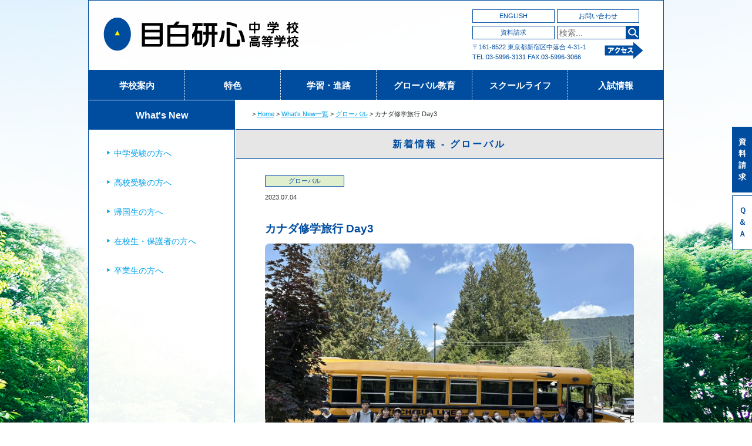

--- FILE ---
content_type: text/html; charset=UTF-8
request_url: https://mk.mejiro.ac.jp/news/global/230704_c/
body_size: 19688
content:



<!DOCTYPE html PUBLIC "-//W3C//DTD XHTML 1.0 Transitional//EN" "http://www.w3.org/TR/xhtml1/DTD/xhtml1-transitional.dtd">
<html xmlns="http://www.w3.org/1999/xhtml" xml:lang="ja" lang="ja" prefix="og: http://ogp.me/ns#">
<head>
<meta charset="UTF-8">
<meta name="viewport" content="width=device-width,initial-scale=1">



<meta http-equiv="X-UA-Compatible" content="IE=edge">

<link rel="stylesheet" href="//www.mejiro.ac.jp/css/reset.css">
<link rel="stylesheet" href="//www.mejiro.ac.jp/css/default.css">
<link rel="stylesheet" href="//www.mejiro.ac.jp/css/jquery.fs.boxer.min.css">
<link rel="stylesheet" href="//www.mejiro.ac.jp/css/slick.css">
<link rel="stylesheet" href="/css/common.css?2026012107">
<link rel="stylesheet" href="/css/home.css?20260121">
<link rel="stylesheet" href="/css/page.css?20260121">
<link rel="stylesheet" href="//www.mejiro.ac.jp/css/default_responsive.css">
<link rel="stylesheet" href="/css/responsive.css?20260121">
<link rel="shortcut icon" href="/images/common/favicon.ico">
<!--[if lte IE 9]>
<script src="//www.mejiro.ac.jp/js/html5shiv.js"></script>
<link rel="stylesheet" href="//www.mejiro.ac.jp/css/ie.css">
<link rel="stylesheet" href="/css/common_ie.css">
<![endif]-->

<style>
.ie7 { display:none; }
</style>

<!--[if lte IE 7]>
<style>
.ie7 {
display:block !important;
position:absolute;
top:0;
right:0;
left:0;
bottom:0;
background:#000;
filter: alpha(opacity=70);
color:#fff;
}
</style>
<![endif]-->



<script src="https://ajax.googleapis.com/ajax/libs/jquery/1.11.1/jquery.min.js"></script>

<!-- Google Tag Manager -->
<script>(function(w,d,s,l,i){w[l]=w[l]||[];w[l].push({'gtm.start':
new Date().getTime(),event:'gtm.js'});var f=d.getElementsByTagName(s)[0],
j=d.createElement(s),dl=l!='dataLayer'?'&l='+l:'';j.async=true;j.src=
'https://www.googletagmanager.com/gtm.js?id='+i+dl;f.parentNode.insertBefore(j,f);
})(window,document,'script','dataLayer','GTM-5WLBQ5');</script>
<!-- End Google Tag Manager -->
<title>カナダ修学旅行 Day3  - 目白研心中学校・高等学校</title>
<meta name="description" content="カナダ修学旅行３日目 本日は、午前中にハンズワースセカンダリースクールで英語の授...">

<!--OGP:entry-->
<meta name="twitter:card" content="summary_large_image" />
<meta property="og:type" content="article" />
<meta property="og:url" content="https://mk.mejiro.ac.jp/news/global/230704_c/" />
<meta property="og:title" content="カナダ修学旅行 Day3 " />
<meta property="og:description" content="カナダ修学旅行３日目 本日は、午前中にハンズワースセカンダリースクールで英語の授業を受け、午後にリン渓谷にて自然散策やミニゲームを行いました。リン渓谷の吊り橋は高さ50mのところにあり、生徒たちもそのスリルに大興奮でした。(SEC語学研修の..." />
<meta property="og:site_name" content="目白研心中学校・高等学校" />
<meta property="og:image" content="https://mk.mejiro.ac.jp/files/image_50728193.jpg" />




<link rel="prev" href="/news/global/post_51/" title="カナダ修学旅行 ~バンクーバに到着しました~">
<link rel="next" href="/news/global/230705_c/" title="カナダ修学旅行 Day4">
</head>
<body class="entry category_global">
<!-- Google Tag Manager (noscript) -->
<noscript><iframe src="https://www.googletagmanager.com/ns.html?id=GTM-5WLBQ5"
height="0" width="0" style="display:none;visibility:hidden"></iframe></noscript>
<!-- End Google Tag Manager (noscript) -->


  
<div id="container" class="container">
  <header id="header" class="header" role="banner">
    <div class="inner">
      <section class="logo">
        <a href="/"><img src="/images/common/header_logo.png" alt="目白研心中学校・高等学校"></a>
      </section><!--.logo-->

      <section class="description">
        <nav class="sub_nav">
          <ul>
            <li><a href="https://www.mejiro.ac.jp/mk/english/">ENGLISH</a></li>
            <li><a href="/contact/">お問い合わせ</a></li>
            <li><a href="/request/">資料請求</a></li>
            <li><nav class="widget_search widget">
  <div class="widget_content">
    <form method="get" id="search" action="https://www.mejiro.ac.jp/mt/mt-search.cgi">
      <div>
        <input type="text" name="search" value="" placeholder="検索...">

        <input type="hidden" name="IncludeBlogs" value="4">

        <input type="hidden" name="limit" value="20">
        <button type="submit" name="button">検索</button>
      </div>
    </form>
  </div>
</nav>
</li>
          </ul>
        </nav><!--.sub_nav-->
        <section class="access">
          <a href="/access/"><img src="/images/common/header_access_btn.png" alt="アクセス"></a>
          <p>〒161-8522 東京都新宿区中落合 4-31-1</p>
          <p>TEL:03-5996-3131 FAX:03-5996-3066</p>
        </section><!--.access-->
      
<!-- スマホ用MENUボタン -->
        <p class="sp sp_menu_open"><a href="javascript:void(0)">MENU</a></p>
        <p class="sp sp_menu_close"><a href="javascript:void(0)">CLOSE</a></p>
        <!--<p class="sp sp_menu_search"><a href="javascript:void(0)">SEARCH</a></p>-->
        <p class="sp sp_menu_request"><a href="/request/">資料請求</a></p>
<!-- / スマホ用MENUボタン -->
      
      </section><!--.description-->

      <nav class="global_nav" role="navigation">
      <ul>

    
    
    
       
            
            
              
            
            <li>
              <a href="/profile/">
              学校案内
            </a>
            

        
    <ul>
    
    
        <li><a href="/profile/message/">学校長メッセージ</a>
    
        
        </li>
    

        
    
    
    
        <li>
          
            <a href="/profile/motto/#education">育てます、3つの力</a>
          
                
    
        
        </li>
    

        
    
    
    
        <li><a href="/profile/motto/">建学の精神</a>
    
        
        </li>
    

        
    
    
    
        <li><a href="/profile/history/">沿革</a>
    
        
        </li>
    

        
    
    
    
        <li><a href="/profile/song/">校歌</a>
    
        
        </li>
    

        
    
    
    
        <li><a href="/profile/movie/">学校紹介ムービー</a>
    
        
        </li>
    </ul>

            
          </li>
       
    
    

    
    
    
       
            
            
              
            
            <li>
              <a href="/feature/">
              特色
            </a>
            

        
    <ul>
    
    
        <li><a href="/feature/english/">目白の英語</a>
    
        
        </li>
    

        
    
    
    
        <li><a href="/feature/study_support/">学習支援</a>
    
        
        </li>
    

        
    
    
    
        <li><a href="/feature/global/">グローバル</a>
    
        
        </li>
    

        
    
    
    
        <li><a href="/feature/challenge/">目白の挑戦</a>
    
        
        </li>
    </ul>

            
          </li>
       
    
    

    
    
    
       
            
            
              
            
            <li>
              <a href="/study_career/">
              学習・進路
            </a>
            

        
    <ul>
    
    
        <li><a href="/study_career/combined/">中学校</a>
    
        
        </li>
    

        
    
    
    
        <li><a href="/study_career/high_school/">高等学校</a>
    
        
        </li>
    

        
    
    
    
        <li><a href="/study_career/subject/">教科の特色</a>
    
        
        </li>
    

        
    
    
    
        <li><a href="/study_career/result/">合格実績</a>
    
        
        </li>
    

        
    
    
    
        <li><a href="/study_career/univ/">目白大学への進学</a>
    
        
        </li>
    

        
    
    
    
        <li><a href="/study_career/gscenter/">学習支援センター</a>
    
        
        </li>
    </ul>

            
          </li>
       
    
    

    
    
    
       
            
            
              
            
            <li>
              <a href="/global_education/">
              グローバル教育
            </a>
            

        
    <ul>
    
    
        <li><a href="/global_education/combined/">中学校</a>
    
        
        </li>
    

        
    
    
    
        <li><a href="/global_education/high_school/">高等学校</a>
    
        
        </li>
    

        
    
    
    
        <li><a href="/global_education/abroad/">充実の留学制度</a>
    
        
        </li>
    

        
    
    
    
        <li><a href="/global_education/sister_school/">姉妹提携校</a>
    
        
        </li>
    

        
    
    
    
        <li><a href="/global_education/event/">国際交流行事</a>
    
        
        </li>
    

        
    
    
    
        <li><a href="/global_education/one_day/">海外からの留学生の１日</a>
    
        
        </li>
    </ul>

            
          </li>
       
    
    

    
    
    
       
            
            
              
            
            <li>
              <a href="/school_life/">
              スクールライフ
            </a>
            

        
    <ul>
    
    
        <li><a href="/school_life/life/">目白生の一日</a>
    
        
        </li>
    

        
    
    
    
        <li><a href="/school_life/schedule/">年間行事</a>
    
        
        </li>
    

        
    
    
    
        <li><a href="/school_life/club/">クラブ活動</a>
    
        
        </li>
    

        
    
    
    
        <li><a href="/school_life/studentambassador/">Student Ambassadors</a>
    
        
        </li>
    

        
    
    
    
        <li><a href="/school_life/building/">校舎紹介</a>
    
        
        </li>
    

        
    
    
    
        <li><a href="/school_life/uniform/">制服紹介</a>
    
        
        </li>
    </ul>

            
          </li>
       
    
    

    
    
    
       
            
            
              
            
            <li>
              <a href="/exam/">
              入試情報
            </a>
            

        
    <ul>
    
    
        <li><a href="/exam/junior_exam/">中学入試</a>
    
        
        </li>
    

        
    
    
    
        <li><a href="/exam/senior_exam/">高校入試</a>
    
        
        </li>
    

        
    
    
    
        <li><a href="/exam/returnee/">帰国生入試</a>
    
        
        </li>
    

        
    
    
    
        <li><a href="/exam/transfer/">転編入試</a>
    
        
        </li>
    </ul>

            
          </li>
       
    
    

</ul>



      
<!-- スマホ用ボタン -->
       <ul class="sp targeting">
        <li><a href="/junior/">中学受験の方へ</a></li>
        <li><a href="/senior/">高校受験の方へ</a></li>
        <li><a href="/returnee/">帰国生の方へ</a></li>
        <li><a href="/student/">在校生・保護者の方へ</a></li>
        <li><a href="/graduate/">卒業生の方へ</a></li>
      </ul><!--.targeting-->

        <div class="sp sp_btns">
          <a href="/request/" class="btn">資料請求</a>
          <ul>
            <li><a href="/sitepolicy/" class="request">このサイトについて</a></li>
            <li><a href="/privacy/" class="event">個人情報について</a></li>
            <li><a href="/sitemap/" class="contact">サイトマップ</a></li>
            <li><a href="/recruit/" class="access">採用情報</a></li>
            <li><a href="https://www.mejiro.ac.jp/mk/english/" class="english">ENGLISH</a></li>
            <li><a href="/contact/" class="contact">お問い合わせ</a></li>
            <li><a href="/access/" class="access">アクセス</a></li>    
            <li><a href="/faq/">Ｑ＆Ａ</a></li>
            <li class="full"><dl class="search accordion_js"><dt class="search">サイト内検索</dt><dd><nav class="widget_search widget">
  <div class="widget_content">
    <form method="get" id="search" action="https://www.mejiro.ac.jp/mt/mt-search.cgi">
      <div>
        <input type="text" name="search" value="" placeholder="検索...">

        <input type="hidden" name="IncludeBlogs" value="4">

        <input type="hidden" name="limit" value="20">
        <button type="submit" name="button">検索</button>
      </div>
    </form>
  </div>
</nav>
</dd></dl></li>
          </ul>

        <p class="close"><a href="javascript:void(0);">閉じる</a></p>
        </div>
<!-- / スマホ用ボタン -->            
      </nav><!--.global_nav-->
   
    </div><!--.inner--> 
  
    <div class="sp" id="search_box">
      <nav class="widget_search widget">
  <div class="widget_content">
    <form method="get" id="search" action="https://www.mejiro.ac.jp/mt/mt-search.cgi">
      <div>
        <input type="text" name="search" value="" placeholder="検索...">

        <input type="hidden" name="IncludeBlogs" value="4">

        <input type="hidden" name="limit" value="20">
        <button type="submit" name="button">検索</button>
      </div>
    </form>
  </div>
</nav>

    </div>
  
  </header><!--.header-->
  
<section id="main" class="main">
  <div class="inner">
    <section id="main_content" class="main_content" role="main">
      <nav class="breadcrumb">
  <ul>
    <li><a href="/">Home</a></li>
  
    
      
        <li><a href="/news/">What's New一覧</a></li>
      
    

    
    
    
    
    
  <li><a href="/news/global/">グローバル</a></li>
    <li>カナダ修学旅行 Day3 </li>
    
  
</ul>
</nav><!--.breadcrumb-->
        <h2>新着情報 - グローバル</h2>
      <article id="individual_main_18975" class="entry entry-asset asset hentry">
        <ul class="meta_group">

  
           <li><a href="/news/global/" class="meta meta_category cat_global ">グローバル</a>
  
  

</li>
  

           <li><time class="meta meta_date" datetime="2023-07-04T12:38:32+09:00">2023.07.04</time></li>
        </ul>
        <h4>カナダ修学旅行 Day3 </h4>
<!-- start page_body ///////////////////////////////////////////////////// -->
<figure class="center">
<ul>

<li>
  
<img src="/files/image_50728193.jpg" alt="" width=1400 height=1050>
  
<figcaption></figcaption></li>



</ul>
</figure>

    

<!-- start page_body /////////////////////////////////////////////////////////// -->

<p>カナダ修学旅行３日目<br />
本日は、午前中にハンズワースセカンダリースクールで英語の授業を受け、午後にリン渓谷にて自然散策やミニゲームを行いました。リン渓谷の吊り橋は高さ50mのところにあり、生徒たちもそのスリルに大興奮でした。(SEC語学研修の記事は近日公開予定です。お楽しみにお待ち頂けたら幸いです。)</p>


<!-- ///////////////////////////////////////////////////////////// end page_body -->
<!-- start include_content ///////////////////////////////////////////////////// -->


<!-- /////////////////////////////////////////////////////// end include_content -->

    
    
    
            
                
            
    


<div class="clear" style="clear:both;">
<ul class="col col_1">

<li>
  
<img src="/files/image_50473217.jpg" alt="" width=1400 height=1050>
  
<figcaption></figcaption></li>


<li>
  
<img src="/files/image_50730241.jpg" alt="" width=1400 height=1050>
  
<figcaption></figcaption></li>


<li>
  
<img src="/files/image_50736385.jpg" alt="" width=1400 height=1050>
  
<figcaption></figcaption></li>


<li>
  
<img src="/files/IMG-7065.jpg" alt="" width=1400 height=1050>
  
<figcaption>ネーチャーゲーム</figcaption></li>



</ul>
</div>

    

        
    
    
    
    
    
    
    
    
    
    
    
    
    
    
    
    
    
    
    
    
    
    
    
    
    

        












<!-- /////////////////////////////////////////////////////// end page_body -->
      </article><!--article-->
      <nav class="pagination">
          <ul>
  
            <li class="prev"><a rel="prev" href="/news/global/post_51/" title="カナダ修学旅行 ~バンクーバに到着しました~">前の記事</a></li>
  
  
            <li class="next"><a rel="next" href="/news/global/230705_c/" title="カナダ修学旅行 Day4">次の記事</a></li>
  
          </ul>
      </nav><!--.pagination-->
    </section><!--.main_content-->

<aside id="sidebar" class="sidebar" role="complementary">
<nav class="nav_vertical primary">
<ul class="side_gnav">
          <li><a href="/news/">What's New</a>
          
          </li>
      </ul>  

</nav><!--.nav_vertical.primary-->
<nav class="nav_vertical secondary">
<ul>
<li><a href="/junior/">中学受験の方へ</a></li>
<li><a href="/senior/">高校受験の方へ</a></li>
<li><a href="/returnee/">帰国生の方へ</a></li>
<li><a href="/student/">在校生・保護者の方へ</a></li>
<li><a href="/graduate/">卒業生の方へ</a></li>
</ul>
</nav><!--.nav_vertical.secondary-->
</aside><!--.sidebar-->
  

  </div><!--.inner-->
</section><!--.main-->
  
<div class="pagetop">
    <a>ページトップへ</a>
  </div><!--.pagetop-->

  <div class="fix_btn">
    <ul>
      <li class="request"><a href="/request/">資料請求</a></li>
      <li><a href="/faq/">Ｑ＆Ａ</a></li>
    </ul>
  </div><!--.fix_btn-->

  <footer id="footer" class="footer" role="contentinfo">
    <div class="inner">
      <nav class="footer_nav">
<ul>
    <li><a href="/recruit/">採用情報</a></li>
    <li><a href="//www.mejiro.ac.jp/gakuen/disclosure/" target="_blank">情報の公開</a></li>
    <li><a href="/privacy/">個人情報について</a></li>
    <li><a href="/sitepolicy/">このサイトについて</a></li>
    <li><a href="/sitemap/">サイトマップ</a></li>
    <li><a href="/dousoukai/" target="_blank">同窓会</a></li>
</ul>
<ul>
    <li><a href="//www.mejiro.ac.jp/gakuen/" target="_blank">目白学園</a></li>
    <li><a href="//www.mejiro.ac.jp/" target="_blank">目白大学</a></li>
    <li><a href="//www.mejiro.ac.jp/college/" target="_blank">目白大学短期大学部</a></li>
    <li><a href="//www.mejiro.ac.jp/eco/" target="_blank">エコキャンパス</a></li>
    <li><a href="/staff/" target="_blank">教職員ネットサービス</a></li>
</ul>
      </nav><!--.footer_nav-->

      <div class="copyright">
      Copyright&copy; Mejiro Gakuen All rights Reserved.
      </div><!--.copyright-->

    </div><!--.inner-->
  </footer><!--.footer-->
</div><!--.container-->

<div class="ie7" style="display:none;">お使いのブラウザはInternet Explorer7です。当サイトを閲覧するには、<a href="http://windows.microsoft.com/ja-jp/internet-explorer/download-ie">最新のバージョンをご利用下さい。</a></div>

<script src="//www.mejiro.ac.jp/js/slick.min.js"></script>
<script src="//www.mejiro.ac.jp/js/jquery.tile.js"></script>
<script src="//www.mejiro.ac.jp/js/jquery.fs.boxer.min.js"></script>
<script src="//www.mejiro.ac.jp/js/masonry.pkgd.min.js"></script>
<script src="//www.mejiro.ac.jp/js/shared.js"></script>
<script src="/js/scripts.js"></script>
<script type="text/javascript" src="//jpostal-1006.appspot.com/jquery.jpostal.js"></script>


<!--[if lt IE 10]>
<script> 
  //IE10未満の場合、.colの子要素の高さを揃える
  $(window).load(function(){
    $('.col > li').tile();
    $('.col_2 > li').tile(2);
    $('.col > div').tile();
  });
</script>
<![endif]-->

  

</body>
</html>


--- FILE ---
content_type: text/css
request_url: https://mk.mejiro.ac.jp/css/page.css?20260121
body_size: 20013
content:
@import 'tmp.css'; /*作業用CSS*/
/**/
/* ---------------------------------------------------------
モーダルウィンドウ
----------------------------------------------------------*/

/*動画用モーダルウィンドウ（boxer）サイズ指定
-----------------------------*/
#boxer {
  z-index: 1000;
}
.boxer-video-wrapper {
  margin:auto !important;
}
.boxer-position {
  display:none;
}

/* ---------------------------------------------------------
特色
----------------------------------------------------------*/
.page_feature_english .figure_01 {
  display:table;
  width:100%;
  table-layout: fixed;
  margin-bottom:10px;
}
.page_feature_english .figure_01 li {
  display:table-cell;
  border:1px solid #004da0;
  color:#004da0;
  line-height:16px;
  text-align:center;
  padding:8px 0;
}
.page_feature_english .figure_01 li.mark {
  border:none;
  width:6%;
  vertical-align: middle;
}
.page_feature_english .figure_01 li span {
  font-size:9px;
  display:block;
}
/* ---------------------------------------------------------
学習・進路
----------------------------------------------------------*/
.page_study_career_high_school_career_guidance .main_content .box_header {
  font-size:18px;
}
.page_study_career_high_school_career_guidance .main_content .box h4 {
  margin-bottom: 0;
}
.page_study_career_result table th,
.page_study_career_result table td {
  padding:18px;
}
.page_study_career_result table td {
  text-align:center;
}
.page_study_career_result table th {
  color:#004da0;
  font-weight:bold;
  text-align:left;
  background-color:#e6e6e6;
}
.page_study_career_result table tr:nth-child(1) {
  color:#004da0;
  font-weight:bold;
}
/* ---------------------------------------------------------
グローバル教育
----------------------------------------------------------*/

/*グローバル教育>中学校・高等学校>SEC
-----------------------------*/
.page_sec .point,
.page_sec_child .point {
  margin-top:-10px;
  margin-bottom:10px;
}

/*グローバル教育>中学校・高等学校>SEC>カリキュラム
-----------------------------*/
.page_curriculum thead th {
  background-color:#e6e6e6;
  text-align:center;
  color:#004da0;
}
.page_curriculum tbody th {
  background-color:#D2ECFA;
  color:#004da0;
  text-align:left;
}
.page_curriculum tbody th {
  width:200px;
}
.page_curriculum .table2 tbody th {
  width:90px;
}
.page_curriculum .table2 tbody td {
  text-align:center;
  padding:10px 2px;
}

/*グローバル教育>中学校・高等学校>SEC>海外体験
-----------------------------*/
.page_sec_child.page_abroad .point {
  margin-bottom:30px;
}

/*グローバル教育>中学校>英語教育>ACE Program
-----------------------------*/
.page_global_education_combined_english_ace_program .box_set_secondary > div {
  color:#004da0;
}
.page_global_education_combined_english_ace_program .box_set_secondary .speaking {
  background-color:#EE9EC1;
}
.page_global_education_combined_english_ace_program .box_set_secondary .reading {
  background-color:#80CDF1;
}
.page_global_education_combined_english_ace_program .box_set_secondary .writing {
  background-color:#89C697;
}
.page_global_education_combined_english_ace_program .box_set_secondary .listening {
  background-color:#FFF59C;
}
.page_global_education_combined_english_ace_program .box_set_secondary h4 {
  border-bottom:1px dotted #004da0;
}

/*グローバル教育>中学校>英語教育>グローバル教育事業例
-----------------------------*/
.page_global_education_combined_english_example h4 {
  font-size:14px;
}
.page_global_education_combined_english_example figure{
  margin-bottom:0;
}
/*グローバル教育>中学校>カナダ旅行
-----------------------------*/
.page_school_trip h4 a,
.page_school_trip_child h4 a {
  text-decoration:none;
  color:#004da0;
}
/*グローバル教育>留学制度>海外語学研修
-----------------------------*/
.page_global_education_abroad_foreign figcaption {
  text-align:left;
}
.page_global_education_abroad_foreign .col_3 {
  margin-top:40px;
  margin-bottom:0px;
}
/*グローバル教育>姉妹校
-----------------------------*/
.page_global_education_sister_school figcaption {
  text-align:left;
}
.page_global_education_sister_school .indent {
  margin-bottom:30px;
}
.page_global_education_sister_school h4 {
 border:1px solid #004da0;
 text-align:center;
}

/*国ごとの色表記はcommon.cssに記載*/

/*グローバル教育>海外からの留学生の１日
-----------------------------*/
.page_global_education_one_day .flow_vertical dd figure {
  background:none;
}

/* ---------------------------------------------------------
スクールライフ
----------------------------------------------------------*/

/* 目白生の一日
-----------------------------*/
.page_school_life_life h3 {
  background:none;
  border:1px solid #004da0;
  color:#004da0;
  font-size:14px;
  padding:4px;
}
.page_school_life_life .one_day {
  margin-bottom:-25px;
}
.page_school_life_life .one_day dl {
  margin-bottom:25px;
}
.page_school_life_life .one_day dt {
  margin-bottom:10px;
}
.page_school_life_life .one_day dd {
  background:url(/images/school_life/one_day_img01.jpg) 0 4px no-repeat;
  padding-left:40px;
}
.page_school_life_life .one_day dd h4 {
  color:#004da0;
  font-size:14px;
  margin-bottom:0;
}
.page_school_life_life .one_day dd.long {
  height:70px;
}

/* 年間行事
-----------------------------*/

.page_school_life_schedule .section_photo figure {
  float:none;
  margin:0 auto 15px;
  text-align:center;
}
.page_school_life_schedule .section_schedule {
  padding:25px 35px;
}
.page_school_life_schedule .section_schedule dl {
  display:table;
  width:100%;
  border-collapse: separate;
  border-spacing: 15px 0px;
}
.page_school_life_schedule .section_schedule dl dt ,
.page_school_life_schedule .section_schedule dl dd {
  display:table-cell;
  border:1px solid #004da0;
  border-top:none;
}
.section_schedule dl:first-child dt,
.section_schedule dl:first-child dd{
  border-top:1px solid #004da0 !important;
}
.page_school_life_schedule .section_schedule dl dt {
  color:#004da0;
  font-size:15px;
  text-align:center;
  vertical-align:middle;
  padding:5px 25px;
}
.page_school_life_schedule .section_schedule dl dd {
  width:44%;
  vertical-align:top;
  padding:10px;
}
.page_school_life_schedule .section_schedule dl dd ul {
  margin-bottom:0;
}
.page_school_life_schedule .section_schedule dl:first-child dt,
.page_school_life_schedule .section_schedule dl:first-child dd {
  color:#004da0;
  font-size:13px;
  text-align:center;
}


/*クラブ活動
-----------------------------*/
/*クラブ活動*/
.page_school_life_club .col figure img {
  width:100%;
  height:auto;
}
.page_school_life_club .col figure {
  position: relative;
}
.page_school_life_club .col figure .btn.sm {
  position: absolute;
  display: inline-block;
  bottom: 10px;
  right: 10px;
}
.page_school_life_club .col h3.h5 {
  display: inline-block;
}
.page_school_life_club .link {
  float:right;
}
/*.page_school_life_club .link li {
  display: inline-block;  
}*/

/*野球部*/
.page_school_life_club_baseball_facility .col figure {
  margin-bottom:0;
}
.page_school_life_club_baseball_facility .col figure figcaption {
  text-align:left;
  font-size: 16px;
}
.page_school_life_club_baseball_result .main_content section ul {
  margin-bottom:20px;
}
.page_school_life_club_baseball_visit .table2 td {
  font-size:16px;
  color:#004da0;  
}
.page_school_life_club_baseball_visit .table2 td span {
  font-size:12px;
}
.page_school_life_club_baseball_visit .table2 td:first-child {
  width:140px;
  height:90px;
}
.page_school_life_club_baseball_visit .table2 td:nth-child(3){
  text-align:left;
}
.page_school_life_club_baseball_visit .table2 td:nth-child(3) span {
  color:#000;
}
.page_school_life_club_baseball_visit .table2 td:nth-child(4) {
  width:90px;
  white-space:nowrap;
  font-size:12px;
}
.page_school_life_club_baseball_visit .table2 td .important {
  font-size:16px;
}
.page_school_life_club_baseball_visit .table2 td small {
  font-size:12px;
}

/*チアリーディング部*/
.page_school_life_club_cheer .center {
  font-size:16px;
}
.page_school_life_club_cheer_overview .table1 th:first-child {
 width:80px;
 text-align:center;
}
.page_school_life_club_cheer_overview .table1 td {
  text-align:center;
  color:#004da0;  
  width:110px;
}
.page_school_life_club_cheer_overview .table1 td:last-child {
 color:#000;
 width:auto;
 text-align:left;
}
.page_school_life_club_cheer_history table th {
  width:80px;
  text-align:center;
}
.page_school_life_club_cheer_result table th:first-child {
  width:78px;
}
.page_school_life_club_cheer_result table th:nth-child(2) {
  width:140px;
}
.page_school_life_club_soccer_practice table td:nth-child(3) span,
.page_school_life_club_cheer_one_day dl dt div span {
  color:#000;
}
.page_school_life_club_cheer_one_day strong {
  text-align:center;
  font-size:16px;
}
.page_school_life_club_cheer_schedule table {
  margin-bottom:35px;
}
/*バスケットボール部*/
#container .mb40{
  margin-bottom:40px;
}
.page_school_life_club_basketball_schedule table th {
  text-align:left;
}
/*バドミントン部*/
.page_school_life_club_badmin_one_day .flow li span {
  display:block;
  width:100%;
  text-align:center;
  padding:10px 0;
  border:1px solid #004da0;
  margin:10px auto;
  color:#004da0;
}
.page_school_life_club_badmin_one_day .flow li {
  background-size:30px 37px;
  background-image:url("/images/common/down_arrow.png");
  background-repeat:no-repeat;
  background-position:bottom center;
  padding-bottom:40px;
}
.page_school_life_club_badmin_one_day .flow li:last-child {
  background:none;
  padding-bottom:0;
}
/*サッカー部*/
.page_school_life_club_soccer_facility figure figcaption {
  text-align:left;
  color:#000;
}

.page_school_life_club_soccer .main_content ul li {
  color:#004da0; 
  margin-bottom:15px;
}

.page_school_life_club_soccer table th:first-child {
  text-align:left;
}
.page_school_life_club_soccer table {
  margin-bottom:10px;
}
/*監督・コーチプロフィール*/
.teacher_profile dl figure figcaption {
  color:#000;
}
.teacher_profile dl {
  border-top:1px dotted #004da0;
  display:table;
  width:100%;
}
.teacher_profile dl:first-child {
  border:none;
}
.teacher_profile dl dt,
.teacher_profile dl dd {
  display: table-cell;
  vertical-align: top;
}
.teacher_profile dl dt {
  width:140px;
  padding:20px 0;
}
.teacher_profile dl dd {
  padding:20px;
  border-left:1px dotted #004da0;
}
.teacher_profile dl dd ul {
  margin-bottom:30px;
}
/*練習会*/
.page_school_life_club_soccer_practice table {
  color:#004da0;
  text-align:center;
}
.page_school_life_club_soccer_practice table span {
  font-size:12px;
}
/*サッカー部 > 活動内容*/
.page_school_life_club_soccer_activities figcaption {
  font-size:12px;
  text-align:left;
  max-width:294px;
}
/*サッカー部 > 活動日誌*/
.page_school_life_club_badmin_schedule table th {
  width:80px;
  text-align:left;
}
/*バスケ部 > 活動実績*/
.page_school_life_club_basketball_result .main_content section ul {
  margin-bottom:20px;
}

/*吹奏楽部 > クラブの1日*/
.page_school_life_club_brassband_one_day .flow_vertical h3 {
  text-align:center;
  font-size:19px;
  border:1px dotted #004da0;
  padding:10px;
}
.page_school_life_club_brassband_one_day .flow_vertical > div > .note {
  margin-bottom:20px;
  margin-top:20px;
}

/*クラブ活動 > 年間行事*/
.page_club_child.page_schedule figure figcaption {
  text-align:left;
}


/*校舎
-----------------------------*/
.page_building figure,
.page_building_child figure {
  margin-bottom:10px;
}
.page_building .main_content h4,
.page_building_child .main_content h3 {
  background:none;
  color:#004da0;
  font-size:16px;
  letter-spacing:0;
  text-align:left;
  padding:0;
  margin-bottom:10px;
}
.page_school_life_building .main_content h4:before,
.page_building_child .main_content h3:before {
    content:"\25a0";
}

/*スクールライフ>SA紹介>SA活動*/
.page_school_life_studentambassador_active .flow_vertical dd figure {
  background:none;
}

/* ---------------------------------------------------------
入試情報
----------------------------------------------------------*/
.page_exam_junior_exam_guidance  table td:nth-child(1) span,
.page_exam_senior_exam_guidance table td:nth-child(1) span {
  font-size:16px;
}
.page_exam_senior_exam_guidance table td,
.page_exam_junior_exam_guidance table td {
  text-align:center;
}

/* ---------------------------------------------------------
帰国生の方へ
----------------------------------------------------------*/

.page_returnee_program_guidance .table tbody tr > th + td {
  text-align:left;
}
/*帰国生の方へ>帰国生プログラム>留学について*/
.page_returnee_program_abroad .main_content h5 {
  margin-bottom:0;
}

/* ---------------------------------------------------------
在校生・保護者の方へ
----------------------------------------------------------*/

/*在校生・保護者の方へ>在校生の各種証明書*/
.page_student_certificate table td:nth-child(1) span,
.page_student_certificate table td:nth-child(1) span {
  font-size:16px;
}
.page_student_certificate .table1 .td1 {
  width:10px;
}
.page_student_certificate .table1 th:nth-child(3),
.page_student_certificate .table1 th:nth-child(2) {
  width:90px;
}
.page_student_certificate .table1 th:nth-child(4) {
　width:234px;
}
.page_student_certificate table td {
  text-align:center;
}
.page_student_certificate .table1 td:nth-child(1),
.page_student_certificate .table1 td:nth-child(2) {
  text-align:center;
}
.page_student_certificate table td:nth-child(5) {
  text-align:left;
}
/*在校生・保護者の方へ>お知らせ>出席停止について*/
.page_student_info_suspension .table1 th:nth-child(1) {
  width:460px;
}
/*在校生・保護者の方へ>お知らせ>今月の主な行事*/
.calender_set .table_set table th,
.calender_set .table_set table td:first-of-type,
.page_student_event .table_set table th,
.page_student_event .table_set table td:first-of-type {
  width:10%;
}
.calender_set .table_set .table_early,
.page_student_event .table_set .table_early {
  width:49%;
  float:left;
}
.calender_set .table_set .table_late,
.page_student_event .table_set .table_late {
  width:49%;
  float:right;
}
/*在校生・保護者の方へ>お知らせ>緊急時・災害発生時の連絡手段について*/
.page_student_info_emergency .indent {
  margin:10px 0;
}
/*在校生・保護者の方へ>学校からの連絡・配布書類*/
body.material.main_index .school_year_list a {
  color: #004DA0;
  text-decoration: none;
  padding: 10px;
  display: block;
  border: 1px solid;
  text-align: center;
}
.school_year_list a {
  background:#fff000;
}
body.material.main_index .school_year_list a:hover {
  color: inherit;
}
body.material.main_index .school_year_list a:before {
    content: "\25b6\20";
    font-size: 8px;
    display: inline-block;
    margin-right: 5px;
    vertical-align: middle;
}

body.material.archive time {
  position: absolute;
}
body.material.archive .title {
  display: block;
  width: auto;
  max-width: none;
  margin-left: 95px;
  padding-top: 0;
}

body.material.entry .meta.meta_date {
  width: auto;
  display: inline-block;
  margin: 0 5px 5px 0;
}
body.material.entry .meta.meta_category {
  width: auto;
  border: none;
  margin: 0;
  padding: 0;
  text-align: left;
}
body.material.entry .meta.meta_category > *:not(small) {
  width: auto;
  text-align: center;
  margin: 2px;
  font-size: 11px;
  padding: 0 5px;
  color: #004da0;
  border: 1px solid;
  text-decoration: none;
  display: inline-block;
}
body.material.entry .meta.meta_category a:before {
  content: "\25b6\20︎";
}

.cat_material {
  padding-left: 0;
  padding-right: 0;
}
.cat_junior_01 {
  background: #fffbda !important;/*黄色*/
}
.cat_junior_02 {
  background: #d2ecfa !important;/*水色*/
}
.cat_junior_03 {
  background: #E0EFCE !important;/*緑*/
}
.cat_senior_01 {
  background: #f9e7d4 !important;/*オレンジ*/
}
.cat_senior_02 {
  background: #f9dbe8 !important;/*ピンク*/
}
.cat_senior_03 {
  background: #dadaf7 !important;/*紫*/
}
.cat_desabled {
  opacity: .3;
}

/* ---------------------------------------------------------
卒業生の方へ
----------------------------------------------------------*/
/*卒業生の方へ>各種届出・証明書について*/
.page_graduate_certificate h4 {
  margin-bottom:0;
}
.page_graduate_certificate ol {
  margin:25px auto;
}
.page_graduate_certificate .btn_set li{
  width:65%;
  margin-bottom:20px;
}

/* ---------------------------------------------------------
Q&A
----------------------------------------------------------*/
.page_faq .tab a:before {
  content:none;
}
.page_faq section dl {
  margin-bottom:30px;
}
.page_faq section dl h4 {
  font-size:16px;
  letter-spacing:0;
  margin-bottom:10px;
}
.page_faq section dl h4.indent {
  padding-left: 1em;
  text-indent: -1em;
}
.page_faq hr {
  margin-bottom: 0;
}

/* ---------------------------------------------------------
資料請求
----------------------------------------------------------*/
.page_request .col_row small {
  line-height:1.2;
  display:block;
  margin:10px 0;
}
.page_request .material li {
 width:20%;
 float:left;
}
.page_request_child table th {
  background-color:#e6e6e6;
}
.page_request_child ul.indent {
  margin:20px 0;
}
.page_request_child select,
.page_request_child textarea,
.page_request_child input {
  border:1px solid #004da0;
}
.page_request_child select {
 padding:0 10px;
 margin:0 5px;
}
.page_request_child table td .full {
  width:100%;
}
.page_request_child table th {
  width:200px;
}
.page_request_child .btn_set li {
  width:10%;
}
/* ---------------------------------------------------------
新着情報用
----------------------------------------------------------*/
.ul_img li{
  display:inline-block;
  margin-right:20px;
  margin-bottom:20px;
  vertical-align:top;
}
.entry .img_right,
.entry .img_l{
  float:right;
  margin-left:20px;
  margin-bottom:20px;
}
.entry .img_left{
  float:left;
  margin-right:20px;
  margin-bottom:20px;
}
.honmon:after {
  content: "";
  clear: both;
  height: 0;
  display: block;
  visibility: hidden;
}
.entry .k_table{
  width:100%;
  margin-bottom:40px;
  color:#004DA0;
}
.entry .k_td1c{
   background-color:#e6e6e6;
}
.entry table td,
.entry table th{
  border:1px solid #004DA0;
  padding:10px;
}
.honmon_2014, .abroad_report .reporter {
 font-family: 'Lucida Grande','Hiragino Kaku Gothic ProN', 'ヒラギノ角ゴ ProN W3', Meiryo, メイリオ, sans-serif;
}
.abroad_report .reporter {
  color:#ff0099;
}
.subtitle {
  font-size: 16px;
  font-weight: bold;

}

/*中一オリエンテーション*/
.ori_box1 {
    width: 50%;
    float: left;
    margin-bottom: 25px;
}
.ori_box2 {
    width: 50%;
    float: left;
    padding-left: 17px;
    margin-bottom: 10px;
    text-align: center;
}

/* ---------------------------------------------------------
サイトマップ
----------------------------------------------------------*/
.js-masonry {
  margin-left:-1px;
  margin-top:-1px;
}
.js-masonry a {
  display:block;
  text-decoration:none;
  padding:5px;
}
.js-masonry > li {
  float:left;
  width:33.3%;
  border-left:1px solid #004DA0;
  border-top:1px solid #004DA0;
  padding:15px;
}
.js-masonry .item > a {
  text-align:center;
  color:#fff;
  background:#004DA0;
  font-weight:bold;
  margin-bottom:10px;
}
.js-masonry .list_mark a {
  display:inline-block;
}

/* ---------------------------------------------------------
検索結果
----------------------------------------------------------*/
.page_search .main_content {
  width:100%;
  float: none;
}
/*.page_search .breadcrumb {
  border-top: 1px solid #004DA0;
}*/
.page_search .main_content .list_line li {
  border-bottom:1px dotted #004DA0;
  margin-bottom:20px;
}
.page_search .main_content .list_line li > * {
  display:block;
}
/*.page_search .header .logo {
    padding-bottom: 13px;
}*/


--- FILE ---
content_type: application/javascript
request_url: https://mk.mejiro.ac.jp/js/scripts.js
body_size: 11582
content:
//サイドメニューのアコーディオン
$(function(){    
  $(".accordion button").click(function(){
    $(this).next("ul").slideToggle();
    $(this).toggleClass("opened");
  }); 
  $(".side_gnav button").click(function(){
    $(this).next("ul").slideToggle();
    $(this).toggleClass("opened");
  });
});
$(".side_gnav button").each(function() {
    //if (!$(this).next().length) {
    if (!$(this).next("ul").has("li").length) {
        $(this).addClass("hidden");
    }
});
var UA = navigator.userAgent;
if ((UA.indexOf('iPhone') !== -1) || ((UA.indexOf('Android') !== -1) && (UA.indexOf('Mobile') !== -1)) || (UA.indexOf('Windows Phone') !== -1) || (UA.indexOf('BlackBerry') !== -1)) {
  //スマホ

} else {
  //main_contentとsidebarの高さを揃える
  $(window).load(function(){
      //2024/09/02 mayama [修正]フォーム住所自動表示のUncaught TypeError対応
      //$('.main > .inner > *').tile();
      if ($.fn.tile) {
        //2024/09/11 akabane edit
        //$('.main > .inner > *').tile();
        $('.main > .inner > *:not(.fullwidth)').tile();
      }
  });
  $("body").click(function() { setTimeout("lateTile()", 500);
  });
}

//サイドメニュー開閉の都度、サイドとメインの高さをリサイズ
function lateTile() {
  //2024/09/02 mayama [修正]フォーム住所自動表示のUncaught TypeError対応
  //$('.main > .inner > *').tile();
  if ($.fn.tile) {
    //2024/09/11 akabane edit
    //$('.main > .inner > *').tile();
    $('.main > .inner > *:not(.fullwidth)').tile();
  }
}

//ムービー用ライトボックス
//2024/09/02 mayama [修正]フォーム住所自動表示のUncaught TypeError対応
//$(".boxer").boxer();
if ($.fn.boxer) {
  $(".boxer").boxer();
}

//スライド表示（サムネイルつき）
//2024/09/02 mayama [修正]フォーム住所自動表示のUncaught TypeError対応
/*
$('.slider_for').slick({
  asNavFor: '.slider_nav',
  arrows: false,
  dots: true,
  autoplay: true,
  autoplaySpeed: 6000,
  speed: 1000,
  slide: 'li'
});
$('.slider_nav').slick({
  slidesToShow: 5,
  slidesToScroll: 1,
  asNavFor: '.slider_for',
  //dots: true,
  focusOnSelect: true,
  slide: 'li'
});
//ムービー用スライド
$('.slider_multiple').slick({
  dots: true,
  arrows: false,
  infinite: true,
  slidesToShow: 4,
  slidesToScroll: 4,
  responsive: [
    {
      breakpoint: 800,
      settings: {
        slidesToShow: 3,
        slidesToScroll: 3,
        infinite: true,
        dots: true
      }
    },
    {
      breakpoint: 600,
      settings: {
        slidesToShow: 3,
        slidesToScroll: 3
      }
    },
    {
      breakpoint: 480,
      settings: {
        slidesToShow: 2,
        slidesToScroll: 2
      }
    }
  ]
});
//ムービー用スライド（矢印）
$('.slider_multiple_arrow').slick({
  dots: false,
  arrows: true,
  infinite: true,
  slidesToShow: 4,
  slidesToScroll: 4,
  responsive: [
    {
      breakpoint: 800,
      settings: {
        slidesToShow: 3,
        slidesToScroll: 3,
        infinite: true,
        dots: true
      }
    },
    {
      breakpoint: 600,
      settings: {
        slidesToShow: 2,
        slidesToScroll: 2
      }
    },
    {
      breakpoint: 480,
      settings: {
        slidesToShow: 2,
        slidesToScroll: 2
      }
    }
  ]
});
*/
if ($.fn.slick) {
  $('.slider_for').slick({
    asNavFor: '.slider_nav',
    arrows: false,
    dots: true,
    autoplay: true,
    autoplaySpeed: 6000,
    speed: 1000,
    slide: 'li'
  });
  $('.slider_nav').slick({
    slidesToShow: 5,
    slidesToScroll: 1,
    asNavFor: '.slider_for',
    //dots: true,
    focusOnSelect: true,
    slide: 'li'
  });
  //ムービー用スライド
  $('.slider_multiple').slick({
    dots: true,
    arrows: false,
    infinite: true,
    slidesToShow: 4,
    slidesToScroll: 4,
    responsive: [
      {
        breakpoint: 800,
        settings: {
          slidesToShow: 3,
          slidesToScroll: 3,
          infinite: true,
          dots: true
        }
      },
      {
        breakpoint: 600,
        settings: {
          slidesToShow: 3,
          slidesToScroll: 3
        }
      },
      {
        breakpoint: 480,
        settings: {
          slidesToShow: 2,
          slidesToScroll: 2
        }
      }
    ]
  });
  //ムービー用スライド（矢印）
  $('.slider_multiple_arrow').slick({
    dots: false,
    arrows: true,
    infinite: true,
    slidesToShow: 4,
    slidesToScroll: 4,
    responsive: [
      {
        breakpoint: 800,
        settings: {
          slidesToShow: 3,
          slidesToScroll: 3,
          infinite: true,
          dots: true
        }
      },
      {
        breakpoint: 600,
        settings: {
          slidesToShow: 2,
          slidesToScroll: 2
        }
      },
      {
        breakpoint: 480,
        settings: {
          slidesToShow: 2,
          slidesToScroll: 2
        }
      }
    ]
  });
}

//最初全てのサムネイルにslick-activeがつくバグの回避
//http://hack.aipo.com/archives/11517/

//remove active class from all thumbnail slides
$('.slider_nav .slick-slide').removeClass('slick-active');
 
//set active class to first thumbnail slides
$('.slider_nav .slick-slide').eq(0).addClass('slick-active');
 
// On before slide change match active thumbnail to current slide
$('.slider_for').on('beforeChange', function (event, slick, currentSlide, nextSlide) {
    var mySlideNumber = nextSlide;
    $('.slider_nav .slick-slide').removeClass('slick-active');
    $('.slider_nav .slick-slide').eq(mySlideNumber).addClass('slick-active');
});

//スマホ用検索
$(function(){
    $(".sp_menu_search a").on("click", function() {
        $("#search_box").slideToggle();
    });
});


$(function(){
  //bodyClass = $('body').attr('class');
  bodyClass = $('#container').attr('class');
  $(window).bind("scroll", function() {
    
    var scrollHeight = $(document).height();
    
    var scrollPosition = $(window).height() + $(window).scrollTop();
    
    var footHeight = $(".copyright").height();

    //var windowWidth = $(window).width();
    //var mainWidth = $(".main > .inner").width();
    var mainWidth = $(".main").width();
    //var fixWidth = $(".fix_nav > div > ul").width();//180;
    //if( bodyClass.match(/fix_nav_opened/)) {
    //  var mainWidth = $(".main > section > .inner").width();
    //  var marginWidth = ( windowWidth - fixWidth - mainWidth ) / 2;
    //} else {
    //  var marginWidth = ( windowWidth - mainWidth ) / 2;
    //}
    //
    //if ( scrollHeight - scrollPosition  <= footHeight ) {
    //    
    //    $(".pagetop").css({"position":"relative","bottom": "auto","margin-left": "auto"});
    //} else {
    //    
    //    $(".pagetop").css({"position":"fixed","bottom": "0px","margin-left": marginWidth + "px"});
    //}
    var btnWidth = $(".pagetop a").width();
    var marginWidth = mainWidth - btnWidth;
    $(".pagetop").css({"position":"fixed","bottom": "0px","margin-left": marginWidth + "px"});
  });
});


$(function () {
    //ずらす分の高さを設定
    var UA = navigator.userAgent;
    if ((UA.indexOf('iPhone') !== -1) || ((UA.indexOf('Android') !== -1) && (UA.indexOf('Mobile') !== -1)) || (UA.indexOf('Windows Phone') !== -1) || (UA.indexOf('BlackBerry') !== -1)) {
        //スマホ
        var headerHight = 65; //ヘッダの高さ
    } else {
        var headerHight = 130; //ヘッダの高さ
    }

    //URLに?srid=があればスクロールして移動
    var url = $(location).attr('href');
    if (url.indexOf("?srid=") != -1) {
        var url_split = url.split("?srid=");
    } else if (url.indexOf("#") != -1) {
        var url_split = url.split("#");
    } else {
        var url_split = '';
    }

    /*if (url.indexOf("?srid=") == -1) {
      if (url.indexOf("#") == -1) {
      } else {
          var url_sp = url.split("#");
      }
    } else {
        var url_sp = url.split("?srid=");
    }*/

    if ( url_split ) {
        //console.log('?srid=あり');
        var hash   = '#' + url_split[url_split.length - 1];
        //hashの中に#tab～が存在するか調べる。
        var isTab = (hash.match(/^#tab_content_[0-9][0-9]/) || [])[0];

        if($(isTab).length == 0) {
           //tabがなかったら即実行 
           var pos    = $(hash).offset().top-headerHight;    
           //ヘッダの高さ分位置をずらして移動
           $("html, body").animate({scrollTop:pos}, 550, "swing");
        }
    }

    if($(isTab).length) {
        //console.log('tabあり');
    
        //存在したら、その#のタブをアクティブに
        $('.tab_js li').each(function() {
	        var tabContentId = $(this).children('a').attr('href');
	        if (tabContentId == hash) {
            	$('.tab_js li').removeClass('active');
	        	$(this).addClass('active');
            	$('.tab_content > ' + tabContentId).show();
	        }
        });

        var pos    = $(hash).offset().top-headerHight;    
        //ヘッダの高さ分位置をずらして移動
        $("html, body").animate({scrollTop:pos}, 550, "swing");
        
    	    
    } else {
        if ( $('.tab_js ul').children().hasClass('active') ) {
            //存在しなければ、tab_jsでactiveと指定されたliとコンテンツを表示
            var tabContentId = $('.tab_js li.active').find('a').attr('href'); 
    	    $('.tab_content > ' + tabContentId).show();
        } else {
            //指定もなければ、最初のliとコンテンツを表示
    	    $('.tab_content > *:first').show();
    	    $('.tab_js li:first').addClass('active');
        }

    }



    //$('a[href^=#]').not('.tab_js a,.club_btn a').click(function(){
    //$('a[href^=#]').click(function(){
    $('a[href^=#], area[href^=#]').click(function(e) {            
 
        var href= $(this).attr("href");
    
        if( $(this).closest('.tab_js').length || $(this).hasClass('tab_change') ) {
            //クリックしたリンクの親要素に「tab_js」がある場合
            $('.tab_js li').removeClass('active');
            if ( $(this).closest('.tab_js').length ) {
        		$(this).parent('li').addClass('active');
            }
            if ( $(this).hasClass('tab_change') ) {
                $('.tab_js li').each(function() {
        	        var tabContentId = $(this).children('a').attr('href');
         	        if (href == tabContentId) {
        	        	$(this).addClass('active');
        	        }
                });            
            }
	    	$('.tab_content > *').hide();
		    $(href).fadeIn();

            //if ( $(this).closest('.change_off') ) {
            if ( $(this).closest('.change_off').length ) { 
                //console.log('change_off持ってる');
            } else {
                //console.log('change_off持ってない');
                //URLを書き換え（hashだとその位置にダイレクトに移動してしまうので、?sridに変更）
                var idVal = href.substr(1);
                console.log('idVal' + idVal);
                //location.hash = idVal;
                //history.replaceState('','','?srid=' + idVal);
                history.pushState('','','?srid=' + idVal);
            }
        
        } else {
            //tab_js以外のリンク
            var target = $(href == "#" || href == "" ? 'html' : href);
            var position = target.offset().top-headerHight;

            //ヘッダの高さ分位置をずらして移動
            $("html, body").animate({scrollTop:position}, 550, "swing");
        }
        return false;      
    
    });
});

--- FILE ---
content_type: application/javascript
request_url: https://www.mejiro.ac.jp/js/shared.js
body_size: 7482
content:
$('a').each(function() {
	var $href = $(this).attr('href');
	if ($href == "javascript:void(0)") {
		$(this).addClass("void");
	}
});


$('a:not(.void)').hover(function () { 
    $(this).stop().fadeTo(400, 0.7);
}, function () {
    $(this).stop().fadeTo(400, 1);
});


$(".global_nav > ul > li").hover(function() {
	$(this).children('ul').fadeIn();
}, function() {
	$(this).children('ul').hide();
});


$('.slider_basic').slick({
  arrows: true,
  dots: true,
  autoplay: true,
  autoplaySpeed: 4500,
  speed: 600,
  slide: 'li'
});


$('.slider_dots').slick({
  arrows: false,
  dots: true,
  autoplay: true,
  autoplaySpeed: 4500,
  speed: 600,
  slide: 'li'
});


$('.slider_simple').slick({
  arrows: false,
  dots: false,
  autoplay: true,
  autoplaySpeed: 4500,
  speed: 600,
  slide: 'li'
});


function lateTileListBtn() {
  $('.list_btn.col > * > a').tile();
}

$(window).load(function(){
    lateTileListBtn();
});






$(function() {
	var topBtn = $('.pagetop');
var topBtnA = $('.pagetop a:not(.not_scroll)');
	topBtn.hide();
	$(window).scroll(function () {
		if ($(this).scrollTop() > 100) {
			topBtn.fadeIn();
		} else {
			topBtn.fadeOut();
		}
	});
    topBtnA.click(function () {
		$('body,html').animate({
			scrollTop: 0
		}, 1000);
		return false;
    });
});





function setSpMenu() {
	var open_btn = $('#header .sp_menu_open a'),
		head = $('#header'),
		sub_nav = $('.global_nav > ul > li > *'),
		ga = $('.global_nav > ul > li > a'),
		close = $('.global_nav .sp_btns .close a, #header .sp_menu_close a');

	open_btn.on('click', function() {
		head.addClass('open');
		return false;
	});

	ga.on('click', function() {
	  //if($('#header > .inner').width() < 800) {
      //console.log($(this).next().find('li').length);
      if($(this).next().find('li').length) {
		if($(window).width() < 800) {
			var ele = $(this).next(),
				h = 0;
			if(!$(this).hasClass('opened')) {
				$('> *', ele).each( function() {
					h += $(this).outerHeight();
				})
			}
			$(this).toggleClass('opened');
			ele.height(h);
			return false;
		}
      }
	})

	close.on('click', function() {
		head.removeClass('open');
		return false;
	});
}
setSpMenu();


$(function() {
    $(".table").wrap("<div class='scroll_box' />");
});


$('.table td').each(function(){  
    var td_len = $(this).text().length;
    if (td_len > 6) {
        $(this).css('min-width', '98px');
    }
});


$(function(){
    $(".accordion_js > dl > dt, .accordion_js > dt, .accordion_head").on("click", function() {
        openPanel($(this));
        updateUrlHash($(this));
    });
    
    $(".accordion_js dd .accordion_js_close").on("click", function() {
        var target = $(this).parent('dd').prev('dt');
        
        $(this).parent().slideToggle();
        target.toggleClass("active");

        updateUrlHash(target);
    });
    
    var opened = getOpenedAid();
    
    $.each($("dl.accordion_js, .accordion_js > dl, .accordion_head"), function(idx, elm) {
        var id = "A" + idx;
        
        $(elm).attr('aid', id);
        
        if (opened.indexOf(id.toString()) < 0) return true;
        
        if ($(elm)[0].tagName == "DL") {
          //openPanel($(" dt", elm));
          openPanel($(" > dt", elm));     
        } else {
          openPanel($(elm));
        }
        
    });
    
    function openPanel(target) {
      target.next().slideToggle();
      target.toggleClass("active");
    }
    
    function updateUrlHash(target) {
      var aid = target.attr('aid') ? target.attr('aid') : target.parents("dl.accordion_js, .accordion_js > dl, .accordion_head").attr('aid');
          aidList = getOpenedAid();
          
      if (target.hasClass("active")) {
        aidList.push(aid);
        aidList = aidList.filter(function(val,idx, self) { return self.indexOf(val) === idx; })
                         .sort(function(a, b) { return a > b ? 1 : (a < b ? -1 : 0); });
      } else {
        aidList = aidList.filter(function(val, idx) { return val != aid; })
      }
      
      var aidQuery = aidList.length > 0 ? "aid=" + aidList.join(",") : "",
          otherQuery = window.location.search.replace(/aid=.*?($|&)/, "").replace(/(^\?|&$)/, ""),
          query = aidQuery || otherQuery ? "?" + otherQuery + aidQuery : "";
      window.history.pushState('','',window.location.pathname + query + window.location.hash);
    }
    
    function getOpenedAid() {
      var mat = window.location.search.match(/aid=(.*?)(?:\?|$)/);
      return mat ? mat[1].split(",") : [];
    }
});


$(document).ready(function() {
    $('img').error(function() {
        $(this).remove();
    });
});


    $.each($('ml'), function(idx, ml) {
        var a  = $('ml-seg[idx=a]', ml).attr('val'),
            d0 = $('ml-seg[idx=d0]', ml).attr('val'),
            d1 = $('ml-seg[idx=d1]', ml).attr('val'),
            d2 = $('ml-seg[idx=d2]', ml).attr('val'),
            d3 = $('ml-seg[idx=d3]', ml).attr('val'),
            dm = (d0 ? d0 + '.' : '') + (d1 ? d1 + '.' : '') + [d2,d3].join('.'),
            addr = a + '@' + dm;
        
        $(ml).replaceWith($('<a href="mailto:' + addr + '">' + addr + '</a>'));
    });


$(function () {
	$('#zip').jpostal({
		postcode : [
			'#zip'
		],
		address : {
			'#address' : '%3%4%5'
		}
	});
	$('#zip_free').jpostal({
		postcode : [
			'#zip_free'
		],
		address : {
			'#address_free' : '%3%4%5'
		}
	});
    // 20180107 Akabane Add
	$('#n_zip').jpostal({
		postcode : [
			'#n_zip'
		],
		address : {
			'#n_address' : '%3%4%5'
		}
	});
    // 20190426 Mayama Add
	$('#zip').jpostal({
		postcode : [
			'#zip'
		],
		address : {
			'#address_info' : '%3%4%5'
		}
	});
    // 20191202 Mayama Add
	$('#zip').jpostal({
		postcode : [
			'#zip'
		],
		address : {
			'#address_all' : '%3%4%5'
		}
	});
    // 20200414 Mayama Add
	$('#5_zip').jpostal({
		postcode : [
			'#5_zip'
		],
		address : {
			'#5_address' : '%3%4%5'
		}
	});
	$('#12_zip').jpostal({
		postcode : [
			'#12_zip'
		],
		address : {
			'#12_address' : '%3%4%5'
		}
	});
    // 20211206 Mayama Add
	$('#zip_7').jpostal({
		postcode : [
			'#zip_7'
		],
		address : {
			'#gaddress1' : '%3%4',
			'#gaddress2' : '%5'        
		}
	});
	$('#zip_7_h').jpostal({
		postcode : [
			'#zip_7_h'
		],
		address : {
			'#gaddress1_h' : '%3%4',
			'#gaddress2_h' : '%5'  
		}
	});
    // 20230130 ando Add
	$('#zip').jpostal({
		postcode : [
			'#zip'
		],
		address : {
			'#address_sh2' : '%3%4%5'
		}
	});
    // 20230217 ando Add
	$('#zip').jpostal({
		postcode : [
			'#zip'
		],
		address : {
			'#shika_ev_adrss' : '%3%4%5'
		}
	});
});


$(function() {
    if (!isPhone())
        return;

    $('span[data-action=call]').each(function() {
        var $ele = $(this);
        $ele.wrap('<a href="tel:' + $ele.data('tel') + '"></a>');
    });
});

function isPhone() {
    return (navigator.userAgent.indexOf('iPhone') > 0 || navigator.userAgent.indexOf('Android') > 0);
}


$(function() {
    var body = $('body').attr("class");
    console.log(body);
    if ($('body').hasClass('form_confirm')) {
    	console.log('form_confirmあり');
    } else {
    	console.log('form_confirmなし');
    }
    if ($('body').hasClass('form_confirm') && (!($('.field_error').length))) {
        console.log('yes');
        $('.contact-form-submit').prepend('<a href="#" onclick="javascript:window.history.back(-1);return false;" class="history_back">戻る</a>');
    } else {
        console.log('no');
    }
    if ($('.contact-form-information').length) {
        $('.contact-form-information').append($('.contact-form-options'));
    }
})